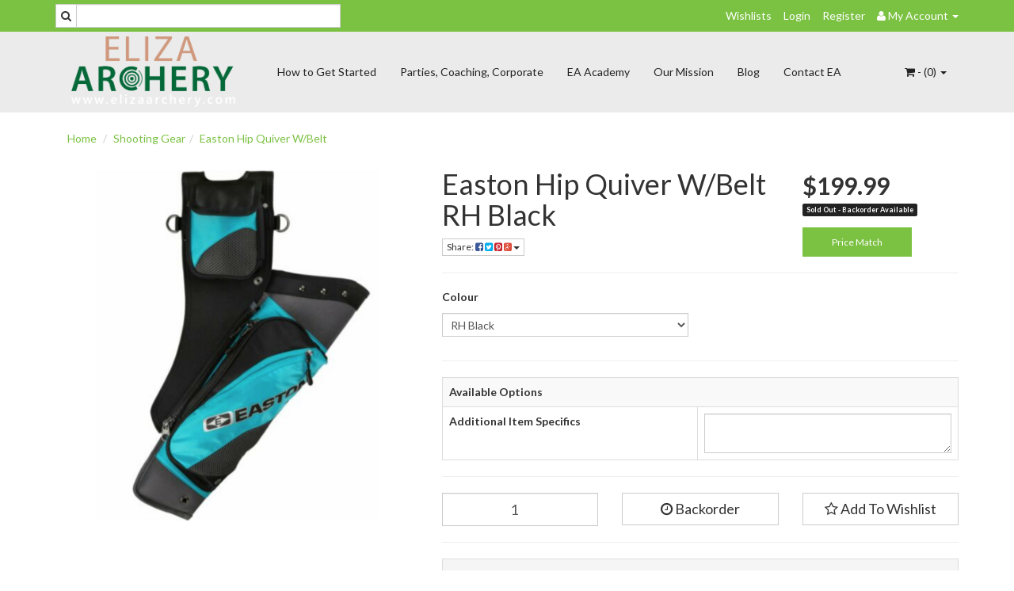

--- FILE ---
content_type: text/html; charset=utf-8
request_url: https://www.elizaarchery.com/easton-deluxe-hip-quiver-w-belt
body_size: 30423
content:
<!DOCTYPE html>
<html lang="en">
<head>
<meta http-equiv="Content-Type" content="text/html; charset=utf-8"/>
<meta name="keywords" content="Easton Deluxe Hip Quiver W/Belt"/>
<meta name="description" content="Easton Deluxe Hip Quiver W/Belt"/>
<meta name="viewport" content="width=device-width, initial-scale=1.0, user-scalable=0"/>
<meta property="og:image" content="/assets/full/42030.png?20210424155220"/>
<meta property="og:title" content="Easton Deluxe Hip Quiver W/Belt"/>
<meta property="og:site_name" content="Eliza Archery "/>

<title>Easton Deluxe Hip Quiver W/Belt</title>
<link rel="canonical" href="/easton-deluxe-hip-quiver-w-belt"/>
<link rel="shortcut icon" href="https://www.elizaarchery.com/assets/favicon_logo.png"/>
<link class="theme-selector" rel="stylesheet" type="text/css" href="/assets/themes/greenlemon/css/app.css?1768353856" media="all"/>
<link rel="stylesheet" type="text/css" href="/assets/themes/greenlemon/css/style.css?1768353856" media="all"/>
<link rel="stylesheet" type="text/css" href="https://maxcdn.bootstrapcdn.com/font-awesome/4.3.0/css/font-awesome.min.css" media="all"/>
<link rel="stylesheet" type="text/css" href="https://cdn.neto.com.au/assets/neto-cdn/jquery_ui/1.11.1/css/custom-theme/jquery-ui-1.8.18.custom.css" media="all"/>
<link rel="stylesheet" type="text/css" href="https://cdn.neto.com.au/assets/neto-cdn/fancybox/2.1.5/jquery.fancybox.css" media="all"/>
<!--[if lte IE 8]>
	<script type="text/javascript" src="https://cdn.neto.com.au/assets/neto-cdn/html5shiv/3.7.0/html5shiv.js"></script>
	<script type="text/javascript" src="https://cdn.neto.com.au/assets/neto-cdn/respond.js/1.3.0/respond.min.js"></script>
<![endif]-->
<!-- Begin: Script 1 -->
<script>
  (function(i,s,o,g,r,a,m){i['GoogleAnalyticsObject']=r;i[r]=i[r]||function(){
  (i[r].q=i[r].q||[]).push(arguments)},i[r].l=1*new Date();a=s.createElement(o),
  m=s.getElementsByTagName(o)[0];a.async=1;a.src=g;m.parentNode.insertBefore(a,m)
  })(window,document,'script','https://www.google-analytics.com/analytics.js','ga');
 
  ga('create', 'UA-106126527-1', 'auto');
  ga('send', 'pageview');
 
</script>
<!-- End: Script 1 -->
<!-- Begin: Script 92 -->
<script src="https://js.stripe.com/v3/"></script>
<!-- End: Script 92 -->
<!-- Begin: Script 101 -->
<meta name="google-site-verification" content="lQrRPNUnwmnd-aFZoqmNpcLT-nkHCS3yvYw0MI9zz88" />
<!-- End: Script 101 -->
<!-- Begin: Script 102 -->
<!-- Google Code for Website Conversion Conversion Page -->
<script type="text/javascript">
/* <![CDATA[ */
var google_conversion_id = 915667631;
var google_conversion_language = "en";
var google_conversion_format = "3";
var google_conversion_color = "ffffff";
var google_conversion_label = "uhJgCMah_XQQr_XPtAM";
var google_conversion_value = 1.00;
var google_conversion_currency = "AUD";
var google_remarketing_only = false;
/* ]]> */
</script>
<script type="text/javascript" src="//www.googleadservices.com/pagead/conversion.js">
</script>
<noscript>
<div style="display:inline;">
<img height="1" width="1" style="border-style:none;" alt="" src="//www.googleadservices.com/pagead/conversion/915667631/?value=1.00&amp;currency_code=AUD&amp;label=uhJgCMah_XQQr_XPtAM&amp;guid=ON&amp;script=0"/>
</div>
</noscript>
<!-- End: Script 102 -->
<!-- Begin: Script 103 -->
<script id="mcjs">!function(c,h,i,m,p){m=c.createElement(h),p=c.getElementsByTagName(h)[0],m.async=1,m.src=i,p.parentNode.insertBefore(m,p)}(document,"script","https://chimpstatic.com/mcjs-connected/js/users/48a563eca474ca9216d574fd6/e9a480cbc4d645851691d9ca2.js");</script>
<!-- End: Script 103 -->

</head>
<body id="n_product" class="n_greenlemon">
<div class="topbar--Wrap">
	<div class="container">
		<div class="row">
			<div class="col-sm-4">
				<form class="topbar--wrap--form" name="productsearch" method="get" action="/">
					<input type="hidden" name="rf" value="kw"/>
					<div class="input-group">
						<span class="input-group-btn">
							<button type="submit" value="Search" class="btn btn-default"><i class="fa fa-search"></i></button>
						</span>
						<input class="form-control ajax_search" value="" placeholder="Search..." id="name_search" autocomplete="off" name="kw" type="text"/>
					</div>
				</form>
			</div>
			<div class="col-sm-8">
				<ul class="topbar--wrap--nav pull-right">
					<li><a href="https://www.elizaarchery.com/_myacct/wishlist">Wishlists</a></li>
					<span nloader-content-id="yDwHxM4u4zKPYqC-Nt28K1FGmL4CdShEQjNkcosiJgM4aRuy77rwMz-AvD2G3RY79UGsf-03B6tEwCHzjdbuxA" nloader-content="[base64]" nloader-data="EY6iqNAWHAM0t4z378AAv7bWwGHKJ6VfN1UAG4gF2g4"></span><li class="lv1-li dropdown dropdown-hover"> <a href="https://www.elizaarchery.com/_myacct" ><i class="fa fa-user"></i> <span class="visible-lg visible-inline-lg"><span nloader-content-id="UBPopM_oPB7zzsuYhtjrJFkk5qztOlRUekcEySBeV_0J4uypyd1sDF8uSObcF85AUMugsUS5P6cEXLfBbeyWBY" nloader-content="9sCdyIdjRphG-0gJd73Hx3oKgLAA9amiJBPcTd7Lch9PCOw6-mB6UWrHnBoYWnEY4PKWMfgGAKtk0inyXerAmsZZFitZAFYY5DV4r_5WIRQ" nloader-data="Mr4kTYt3Fe0BtFWOny162FXU8u4-KiPDF0zEDey3h70"></span>&nbsp;Account</span> <span class="caret"></span></a>
						<ul class="dropdown-menu pull-right">
							<li><a href="https://www.elizaarchery.com/_myacct">Account Home</a></li>
							<li><a href="https://www.elizaarchery.com/_myacct#orders">Orders</a></li>
							<li><a href="https://www.elizaarchery.com/_myacct#quotes">Quotes</a></li>
							<li><a href="https://www.elizaarchery.com/_myacct/payrec">Pay Invoices</a></li>
							<li><a href="https://www.elizaarchery.com/_myacct/favourites">Favourites</a></li>
							<li><a href="https://www.elizaarchery.com/_myacct/wishlist">Wishlists</a></li>
							<li><a href="https://www.elizaarchery.com/_myacct/warranty">Resolution Centre</a></li>
							<li><a href="https://www.elizaarchery.com/_myacct/edit_account">Edit My Details</a></li>
							<li><a href="https://www.elizaarchery.com/_myacct/edit_address">Edit My Address Book</a></li>
							<li class="divider"></li>
							<span nloader-content-id="ItjWp_z7MQ1TnG03QBVFpSMrb3ktt5upWhjqOe5yz_A4aRuy77rwMz-AvD2G3RY79UGsf-03B6tEwCHzjdbuxA" nloader-content="[base64]" nloader-data="EY6iqNAWHAM0t4z378AAv7bWwGHKJ6VfN1UAG4gF2g4"></span></ul>
					</li>
				</ul>
			</div>
		</div>
	</div>
</div>
<div class="container-fluid wrapper-header">
	<div class="navbar navbar-default">
		<div class="container">
			<div class="navbar-header">
				<a class="navbar-brand" href="/">
					<img alt="Brand" src="/assets/website_logo.png" alt="Eliza Archery PTY LTD">
				</a>
				<ul class="navigation-list list-inline visible-xs nMobileNav">
					<li><a href="#" class="nToggleMenu" data-target=".navbar-responsive-collapse"><span class="icon"><i class="fa fa-bars"></i></span><br>
					Menu</a></li>
					<li><a href="/products"><span class="icon"><i class="fa fa-gift"></i></span><br>
					Shop</a></li>
					<li><a href="https://www.elizaarchery.com/_mycart?tkn=cart&ts=1768991413186285"><span class="icon"><i class="fa fa-shopping-cart"></i></span><br>
					Cart (<span rel="a2c_item_count">0</span>)</a></li>
					<li><a href="/_myacct/"><span class="icon"><i class="fa fa-user"></i></span><br>
					Account</a></li>
				</ul>
			</div>
			<div class="navbar-collapse collapse navbar-responsive-collapse">
				<ul class="nav navbar-nav">
					<li class=""> <a href="/page/indoor-archery-range/" >How to Get Started </a>
									</li><li class=""> <a href="/page/services/" >Parties, Coaching, Corporate </a>
									</li><li class=""> <a href="https://www.elizaarchery.com/page/eliza-archery-academy/" >EA Academy </a>
									</li><li class=""> <a href="/our_mission" >Our Mission  </a>
									</li><li class=""> <a href="/blog" >Blog </a>
									</li><li class=""> <a href="/contact-us" >Contact EA </a>
									</li>
					</ul>
				<ul class="nav navbar-nav navbar-right hidden-xs">
					<li class="lv1-li navbar-right dropdown dropdown-hover"> <a href="https://www.elizaarchery.com" class="dropdown-toggle" data-toggle="dropdown"><i class="fa fa-shopping-cart"></i> - (<span rel="a2c_item_count">0</span>) <span class="caret"></span></a>
						<ul class="dropdown-menu">
							<li class="box" id="neto-dropdown">
								<div class="body padding" id="cartcontents"></div>
								<div class="footer"></div>
							</li>
						</ul>
					</li>
				</ul>
			</div>
		</div>
	</div>
</div>
<div id="main-content" class="container" role="main">
	<div class="row">
<div class="col-xs-12">
	<ul class="breadcrumb">
		<li><a href="https://www.elizaarchery.com">Home</a></li>
		<li><a href="/shooting-gear/">Shooting Gear</a></li><li><a href="/easton-deluxe-hip-quiver-w-belt">Easton Hip Quiver W/Belt</a></li>
	</ul>
	<div class="row">
		<div class="col-sm-5">
			<div id="_jstl__images"><input type="hidden" id="_jstl__images_k0" value="template"/><input type="hidden" id="_jstl__images_v0" value="aW1hZ2Vz"/><input type="hidden" id="_jstl__images_k1" value="type"/><input type="hidden" id="_jstl__images_v1" value="aXRlbQ"/><input type="hidden" id="_jstl__images_k2" value="onreload"/><input type="hidden" id="_jstl__images_v2" value=""/><input type="hidden" id="_jstl__images_k3" value="content_id"/><input type="hidden" id="_jstl__images_v3" value="183"/><input type="hidden" id="_jstl__images_k4" value="sku"/><input type="hidden" id="_jstl__images_v4" value="42030_42134"/><input type="hidden" id="_jstl__images_k5" value="preview"/><input type="hidden" id="_jstl__images_v5" value="y"/><div id="_jstl__images_r"><meta property="og:image" content=""/>

<div class="main-image text-center">
	<a href="/assets/full/42030.png?20210424155220" class=" fancybox" rel="product_images">
		<div class="zoom">
			<img src="/assets/full/42030.png?20210424155220" class="hidden">
			<img src="/assets/thumbL/42030.png?20210424155220" rel="itmimg42030_42134" alt="Easton Hip Quiver W/Belt RH Black" border="0" id="main-image" itemprop="image">
		</div>
	</a>
</div>
<div class="clear"></div><br />

<div class="clear"></div>
<div class="row">

</div></div></div>
		</div>
		<div class="col-sm-7">
			<div id="_jstl__header"><input type="hidden" id="_jstl__header_k0" value="template"/><input type="hidden" id="_jstl__header_v0" value="aGVhZGVy"/><input type="hidden" id="_jstl__header_k1" value="type"/><input type="hidden" id="_jstl__header_v1" value="aXRlbQ"/><input type="hidden" id="_jstl__header_k2" value="preview"/><input type="hidden" id="_jstl__header_v2" value="y"/><input type="hidden" id="_jstl__header_k3" value="sku"/><input type="hidden" id="_jstl__header_v3" value="42030_42134"/><input type="hidden" id="_jstl__header_k4" value="content_id"/><input type="hidden" id="_jstl__header_v4" value="183"/><input type="hidden" id="_jstl__header_k5" value="onreload"/><input type="hidden" id="_jstl__header_v5" value=""/><div id="_jstl__header_r"><div itemscope itemtype="http://schema.org/Product" class="row">
	<div class="wrapper-product-title col-sm-8 test3">
		<h1 itemprop="name">Easton Hip Quiver W/Belt RH Black</h1>
		<div class="dropdown">
			<button class="btn btn-default btn-xs dropdown-toggle" type="button" id="dropdownMenu1" data-toggle="dropdown" aria-expanded="true">
				Share: <i class="fa fa-facebook-square text-facebook"></i>
				<i class="fa fa-twitter-square text-twitter"></i>
				<i class="fa fa-pinterest-square text-pinterest"></i>
				<i class="fa fa-google-plus-square text-google-plus"></i>
				<span class="caret"></span>
			</button>
			<ul class="dropdown-menu" role="menu" aria-labelledby="dropdownMenu1">
				<li role="presentation"><a class="js-social-share" role="menuitem" tabindex="-1" href="//www.facebook.com/sharer/sharer.php?u=https%3A%2F%2Fwww.elizaarchery.com%2Feaston-deluxe-hip-quiver-w-belt%7E42134"><i class="fa fa-facebook-square text-facebook"></i> Facebook</a></li>
				<li role="presentation"><a class="js-social-share" role="menuitem" tabindex="-1" href="//twitter.com/intent/tweet/?text=Easton%20Hip%20Quiver%20W%2FBelt%20RH%20Black&amp;url=https%3A%2F%2Fwww.elizaarchery.com%2Feaston-deluxe-hip-quiver-w-belt%7E42134"><i class="fa fa-twitter-square text-twitter"></i> Twitter</a></li>
				<li role="presentation"><a class="js-social-share" role="menuitem" tabindex="-1" href="//www.pinterest.com/pin/create/button/?url=https%3A%2F%2Fwww.elizaarchery.com%2Feaston-deluxe-hip-quiver-w-belt%7E42134&amp;description=Easton%20Hip%20Quiver%20W%2FBelt%20RH%20Black"><i class="fa fa-pinterest-square text-pinterest"></i> Pinterest</a></li>
				<li role="presentation"><a class="js-social-share" role="menuitem" tabindex="-1" href="//plus.google.com/share?url=https%3A%2F%2Fwww.elizaarchery.com%2Feaston-deluxe-hip-quiver-w-belt%7E42134"><i class="fa fa-google-plus-square text-google-plus"></i> Google+</a></li>
			</ul>
		</div>
	</div>
	<div itemprop="offers" itemscope itemtype="http://schema.org/Offer" class="wrapper-pricing col-sm-4">
			<meta itemprop="priceCurrency" content="AUD">
			<div class="productprice productpricetext" itemprop="price">
					$199.99
				</div>
				<span itemprop="availability" content="out_of_stock" class="label label-danger">Sold Out -  Backorder Available</span>
			<div class="price-match-holder">
			<a class="fancybox fancybox.iframe" href="https://www.elizaarchery.com/price-match?product=Easton Hip Quiver W/Belt RH Black">Price Match</a>
			</div>
			
		</div>
	</div></div></div>
			<form>
				<input type="hidden" id="_itmspec_sku" value="42030">
					<hr>
					<div class="row"><div class="_itmspec_listopt col-xs-12 col-md-6" ref="4">
								<div class="variation-name">
									<strong>Colour</strong>
								</div>
									<div class="specific">
										<input type="hidden" class="_itmspec_val" ref="4" value="206">
										<div class="n-wrapper-form-control">
											<span class="_itmspec_optpl" ref="4">
												<select class="_itmspec_opt form-control" ref="4"><option value="243" >RH Red</option><option value="206" selected>RH Black</option></select>
											</span>
										</div>
									</div>
							</div></div>
				</form>
			<div id="_jstl__buying_options"><input type="hidden" id="_jstl__buying_options_k0" value="template"/><input type="hidden" id="_jstl__buying_options_v0" value="YnV5aW5nX29wdGlvbnM"/><input type="hidden" id="_jstl__buying_options_k1" value="type"/><input type="hidden" id="_jstl__buying_options_v1" value="aXRlbQ"/><input type="hidden" id="_jstl__buying_options_k2" value="preview"/><input type="hidden" id="_jstl__buying_options_v2" value="y"/><input type="hidden" id="_jstl__buying_options_k3" value="sku"/><input type="hidden" id="_jstl__buying_options_v3" value="42030_42134"/><input type="hidden" id="_jstl__buying_options_k4" value="content_id"/><input type="hidden" id="_jstl__buying_options_v4" value="183"/><input type="hidden" id="_jstl__buying_options_k5" value="onreload"/><input type="hidden" id="_jstl__buying_options_v5" value=""/><div id="_jstl__buying_options_r"><div class="extra-options">
	
	<hr />
	<!-- PRODUCT OPTIONS -->
	<table class="table table-striped table-bordered">
			<tr>
				<th colspan="2">
					Available Options
				</th>
			</tr><tr>
					<td>
						<label>Additional Item Specifics </label>
					</td>
					<td>
						<textarea name="extra0" class="form-control" id="productextra0" rel="42030_42134" cols="20"></textarea>
					</td>
				</tr><input type="hidden" name="extras" value="1"/>
		</table>
		<hr />

	
	
	
	<form class="buying-options">
		<input type="hidden" id="modelWupdt42030_42134" name="model" value="Easton Hip Quiver W/Belt RH Black">
		<input type="hidden" id="thumbWupdt42030_42134" name="thumb" value="/assets/thumb/42030.png?20210424155220">
		<input type="hidden" id="skuWupdt42030_42134" name="sku" value="42030_42134">
		<div class="row btn-stack">
			<div class="col-xs-12 col-md-4">
				<input type="number" min="0" class="form-control qty input-lg" id="qtyWupdt42030_42134" name="qty" value="1" size="2"/>
			</div>
			<div class="col-xs-12 col-md-4">
				<button type="button" title="Add to Cart" class="addtocart btn btn-warning btn-block btn-lg btn-loads" data-loading-text="<i class='fa fa-spinner fa-spin' style='font-size: 14px'></i>" rel="Wupdt42030_42134"><i class="fa fa-clock-o icon-white"></i> Backorder</button>
				</div>
			<div class="col-xs-12 col-md-4">
				<div class="product-wishlist">
						<span nloader-content-id="se3lNHIzKTV1pVAgZoPOY1mn3cXnpK6fttcoHBAFLkwI-h3jBMy6v8OFyyHKXYkbeJAtT1PptzKgnltiY4bDkY" nloader-content="[base64]" nloader-data="[base64]"></span>
					</div>
				</div>
		</div>
	</form>
	<hr/>
	<div class="panel panel-default" id="shipbox">
		<div class="panel-heading">
			<h3 class="panel-title">Calculate Shipping</h3>
		</div>
		<div class="panel-body">
			<div class="row btn-stack">
				<div class="col-xs-12 col-md-3">
					<input type="number" name="input" id="n_qty" value="" size="2" class="form-control" placeholder="Qty">
				</div>
				<div class="col-xs-12 col-md-3">
					<select id="country" class="form-control">
						<option value="AU" selected>Australia</option><option value="AF" >Afghanistan</option><option value="AX" >Aland Islands</option><option value="AL" >Albania</option><option value="DZ" >Algeria</option><option value="AS" >American Samoa</option><option value="AD" >Andorra</option><option value="AO" >Angola</option><option value="AI" >Anguilla</option><option value="AQ" >Antarctica</option><option value="AG" >Antigua and Barbuda</option><option value="AR" >Argentina</option><option value="AM" >Armenia</option><option value="AW" >Aruba</option><option value="AT" >Austria</option><option value="AZ" >Azerbaijan</option><option value="BS" >Bahamas</option><option value="BH" >Bahrain</option><option value="BD" >Bangladesh</option><option value="BB" >Barbados</option><option value="BY" >Belarus</option><option value="BE" >Belgium</option><option value="BZ" >Belize</option><option value="BJ" >Benin</option><option value="BM" >Bermuda</option><option value="BT" >Bhutan</option><option value="BO" >Bolivia, Plurinational State of</option><option value="BQ" >Bonaire, Sint Eustatius and Saba</option><option value="BA" >Bosnia and Herzegovina</option><option value="BW" >Botswana</option><option value="BV" >Bouvet Island</option><option value="BR" >Brazil</option><option value="IO" >British Indian Ocean Territory</option><option value="BN" >Brunei Darussalam</option><option value="BG" >Bulgaria</option><option value="BF" >Burkina Faso</option><option value="BI" >Burundi</option><option value="KH" >Cambodia</option><option value="CM" >Cameroon</option><option value="CA" >Canada</option><option value="CV" >Cape Verde</option><option value="KY" >Cayman Islands</option><option value="CF" >Central African Republic</option><option value="TD" >Chad</option><option value="CL" >Chile</option><option value="CN" >China</option><option value="CX" >Christmas Island</option><option value="CC" >Cocos (Keeling) Islands</option><option value="CO" >Colombia</option><option value="KM" >Comoros</option><option value="CG" >Congo</option><option value="CD" >Congo, the Democratic Republic of the</option><option value="CK" >Cook Islands</option><option value="CR" >Costa Rica</option><option value="CI" >Cote d'Ivoire</option><option value="HR" >Croatia</option><option value="CU" >Cuba</option><option value="CW" >Curaçao</option><option value="CY" >Cyprus</option><option value="CZ" >Czech Republic</option><option value="DK" >Denmark</option><option value="DJ" >Djibouti</option><option value="DM" >Dominica</option><option value="DO" >Dominican Republic</option><option value="EC" >Ecuador</option><option value="EG" >Egypt</option><option value="SV" >El Salvador</option><option value="GQ" >Equatorial Guinea</option><option value="ER" >Eritrea</option><option value="EE" >Estonia</option><option value="SZ" >Eswatini, Kingdom of</option><option value="ET" >Ethiopia</option><option value="FK" >Falkland Islands (Malvinas)</option><option value="FO" >Faroe Islands</option><option value="FJ" >Fiji</option><option value="FI" >Finland</option><option value="FR" >France</option><option value="GF" >French Guiana</option><option value="PF" >French Polynesia</option><option value="TF" >French Southern Territories</option><option value="GA" >Gabon</option><option value="GM" >Gambia</option><option value="GE" >Georgia</option><option value="DE" >Germany</option><option value="GH" >Ghana</option><option value="GI" >Gibraltar</option><option value="GR" >Greece</option><option value="GL" >Greenland</option><option value="GD" >Grenada</option><option value="GP" >Guadeloupe</option><option value="GU" >Guam</option><option value="GT" >Guatemala</option><option value="GG" >Guernsey</option><option value="GN" >Guinea</option><option value="GW" >Guinea-Bissau</option><option value="GY" >Guyana</option><option value="HT" >Haiti</option><option value="HM" >Heard Island and McDonald Islands</option><option value="VA" >Holy See (Vatican City State)</option><option value="HN" >Honduras</option><option value="HK" >Hong Kong</option><option value="HU" >Hungary</option><option value="IS" >Iceland</option><option value="IN" >India</option><option value="ID" >Indonesia</option><option value="IR" >Iran, Islamic Republic of</option><option value="IQ" >Iraq</option><option value="IE" >Ireland</option><option value="IM" >Isle of Man</option><option value="IL" >Israel</option><option value="IT" >Italy</option><option value="JM" >Jamaica</option><option value="JP" >Japan</option><option value="JE" >Jersey</option><option value="JO" >Jordan</option><option value="KZ" >Kazakhstan</option><option value="KE" >Kenya</option><option value="KI" >Kiribati</option><option value="KP" >Korea, Democratic People's Republic of</option><option value="KR" >Korea, Republic of</option><option value="KW" >Kuwait</option><option value="KG" >Kyrgyzstan</option><option value="LA" >Lao People's Democratic Republic</option><option value="LV" >Latvia</option><option value="LB" >Lebanon</option><option value="LS" >Lesotho</option><option value="LR" >Liberia</option><option value="LY" >Libya</option><option value="LI" >Liechtenstein</option><option value="LT" >Lithuania</option><option value="LU" >Luxembourg</option><option value="MO" >Macao</option><option value="MG" >Madagascar</option><option value="MW" >Malawi</option><option value="MY" >Malaysia</option><option value="MV" >Maldives</option><option value="ML" >Mali</option><option value="MT" >Malta</option><option value="MH" >Marshall Islands</option><option value="MQ" >Martinique</option><option value="MR" >Mauritania</option><option value="MU" >Mauritius</option><option value="YT" >Mayotte</option><option value="MX" >Mexico</option><option value="FM" >Micronesia, Federated States of</option><option value="MD" >Moldova, Republic of</option><option value="MC" >Monaco</option><option value="MN" >Mongolia</option><option value="ME" >Montenegro</option><option value="MS" >Montserrat</option><option value="MA" >Morocco</option><option value="MZ" >Mozambique</option><option value="MM" >Myanmar</option><option value="NA" >Namibia</option><option value="NR" >Nauru</option><option value="NP" >Nepal</option><option value="NL" >Netherlands</option><option value="NC" >New Caledonia</option><option value="NZ" >New Zealand</option><option value="NI" >Nicaragua</option><option value="NE" >Niger</option><option value="NG" >Nigeria</option><option value="NU" >Niue</option><option value="NF" >Norfolk Island</option><option value="MK" >North Macedonia, Republic of</option><option value="MP" >Northern Mariana Islands</option><option value="NO" >Norway</option><option value="OM" >Oman</option><option value="PK" >Pakistan</option><option value="PW" >Palau</option><option value="PS" >Palestine, State of</option><option value="PA" >Panama</option><option value="PG" >Papua New Guinea</option><option value="PY" >Paraguay</option><option value="PE" >Peru</option><option value="PH" >Philippines</option><option value="PN" >Pitcairn</option><option value="PL" >Poland</option><option value="PT" >Portugal</option><option value="PR" >Puerto Rico</option><option value="QA" >Qatar</option><option value="RE" >Reunion</option><option value="RO" >Romania</option><option value="RU" >Russian Federation</option><option value="RW" >Rwanda</option><option value="BL" >Saint Barthélemy</option><option value="SH" >Saint Helena, Ascension and Tristan da Cunha</option><option value="KN" >Saint Kitts and Nevis</option><option value="LC" >Saint Lucia</option><option value="MF" >Saint Martin (French part)</option><option value="PM" >Saint Pierre and Miquelon</option><option value="VC" >Saint Vincent and the Grenadines</option><option value="WS" >Samoa</option><option value="SM" >San Marino</option><option value="ST" >Sao Tome and Principe</option><option value="SA" >Saudi Arabia</option><option value="SN" >Senegal</option><option value="RS" >Serbia</option><option value="SC" >Seychelles</option><option value="SL" >Sierra Leone</option><option value="SG" >Singapore</option><option value="SX" >Sint Maarten (Dutch part)</option><option value="SK" >Slovakia</option><option value="SI" >Slovenia</option><option value="SB" >Solomon Islands</option><option value="SO" >Somalia</option><option value="ZA" >South Africa</option><option value="GS" >South Georgia and the South Sandwich Islands</option><option value="SS" >South Sudan</option><option value="ES" >Spain</option><option value="LK" >Sri Lanka</option><option value="SD" >Sudan</option><option value="SR" >Suriname</option><option value="SJ" >Svalbard and Jan Mayen</option><option value="SE" >Sweden</option><option value="CH" >Switzerland</option><option value="SY" >Syrian Arab Republic</option><option value="TW" >Taiwan</option><option value="TJ" >Tajikistan</option><option value="TZ" >Tanzania, United Republic of</option><option value="TH" >Thailand</option><option value="TL" >Timor-Leste</option><option value="TG" >Togo</option><option value="TK" >Tokelau</option><option value="TO" >Tonga</option><option value="TT" >Trinidad and Tobago</option><option value="TN" >Tunisia</option><option value="TR" >Turkey</option><option value="TM" >Turkmenistan</option><option value="TC" >Turks and Caicos Islands</option><option value="TV" >Tuvalu</option><option value="UG" >Uganda</option><option value="UA" >Ukraine</option><option value="AE" >United Arab Emirates</option><option value="GB" >United Kingdom</option><option value="US" >United States</option><option value="UM" >United States Minor Outlying Islands</option><option value="UY" >Uruguay</option><option value="UZ" >Uzbekistan</option><option value="VU" >Vanuatu</option><option value="VE" >Venezuela, Bolivarian Republic of</option><option value="VN" >Vietnam</option><option value="VG" >Virgin Islands, British</option><option value="VI" >Virgin Islands, U.S.</option><option value="WF" >Wallis and Futuna</option><option value="EH" >Western Sahara</option><option value="YE" >Yemen</option><option value="ZM" >Zambia</option><option value="ZW" >Zimbabwe</option>
					</select>
				</div>
				<div class="col-xs-12 col-md-3">
					<input type="text" name="input" id="zip" value="" size="5" class="form-control" placeholder="Post Code">
				</div>
				<div class="col-xs-12 col-md-3">
					<button type="button" class="btn btn-block btn-primary btn-loads" data-loading-text="<i class='fa fa-refresh fa-spin' style='font-size: 14px'></i>" onClick="javascript:$.load_ajax_template('_buying_options', {'showloading': '1', 'sku': '42030_42134', 'qty': $('#n_qty').val() , 'ship_zip': $('#zip').val(), 'ship_country': $('#country').val()}),$(this).button('loading');" title="Calculate"><i class="fa fa-refresh"></i> Calculate</button>
				</div>
			</div>
			<span nloader-content-id="Q_EWlsSB8ZlrCken3AIKGSV1DGwmncTI27daj-n1G0YI-h3jBMy6v8OFyyHKXYkbeJAtT1PptzKgnltiY4bDkY" nloader-content="[base64]" nloader-data="[base64]"></span>
		</div>
	</div>
	<!-- End Shipping Options -->
	</div>

<div class="modal fade notifymodal" id="notifymodal">
	<div class="modal-dialog">
		<div class="modal-content">
			<div class="modal-header">
				<h4 class="modal-title">Notify me when back in stock</h4>
			</div>
			<div class="modal-body">
				<div class="form-group">
					<label>Your Name</label>
					<input placeholder="Jane Smith" name="from_name" id="from_name" type="text" class="form-control" value="">
				</div>
				<div class="form-group">
					<label>Your Email Address</label>
					<input placeholder="jane.smith@test.com.au" name="from" id="from" type="email" class="form-control" value="">
				</div>
			</div>
			<div class="modal-footer">
				<input class="btn btn-danger" type="button" data-dismiss="modal" value="Cancel">
				<input class="btn btn-success" type="button" data-dismiss="modal" value="Save My Details" onClick="javascript:$.addNotifyBackInStock('42030_42134', '');">
			</div>
		</div><!-- /.modal-content -->
	</div>
</div></div></div>
			</div>
	</div>
	<div class="row">
		<div class="col-xs-12">
			
			
			<div class="tabbable">
				<ul class="nav nav-tabs">
					<li class="active">
						<a href="#description" data-toggle="tab">Description</a>
					</li>
					<li>
						<a href="#specifications" data-toggle="tab">Specifications</a>
					</li>
					<li>
						<a class="reviews" href="#reviews" data-toggle="tab">
							Reviews
							<i class="fa fa-star-o"></i>
							<i class="fa fa-star-o"></i>
							<i class="fa fa-star-o"></i>
							<i class="fa fa-star-o"></i>
							<i class="fa fa-star-o"></i>
							</a>
					</li>
					</ul>
				<div class="tab-content">
					<div class="tab-pane active" id="description">
						<div class="productdetails">
							<p><span style="caret-color: rgb(0, 0, 0); color: rgb(0, 0, 0); font-family: Roboto, &quot;Helvetica Neue&quot;, Helvetica, Arial, sans-serif; font-size: 14px;">Removable arrow dividers allow the archer to customize arrow storage in this quiver, which pitches the arrows in front of the archer. Lots of pockets and compartments for gear storage. A good choice for recurve or compound archers.</span><br style="caret-color: rgb(0, 0, 0); color: rgb(0, 0, 0); box-sizing: border-box; font-family: Roboto, &quot;Helvetica Neue&quot;, Helvetica, Arial, sans-serif; font-size: 14px;" />
<br style="caret-color: rgb(0, 0, 0); color: rgb(0, 0, 0); box-sizing: border-box; font-family: Roboto, &quot;Helvetica Neue&quot;, Helvetica, Arial, sans-serif; font-size: 14px;" />
<span style="caret-color: rgb(0, 0, 0); color: rgb(0, 0, 0); font-family: Roboto, &quot;Helvetica Neue&quot;, Helvetica, Arial, sans-serif; font-size: 14px;">• High-denier woven fabric construction</span><br style="caret-color: rgb(0, 0, 0); color: rgb(0, 0, 0); box-sizing: border-box; font-family: Roboto, &quot;Helvetica Neue&quot;, Helvetica, Arial, sans-serif; font-size: 14px;" />
<span style="caret-color: rgb(0, 0, 0); color: rgb(0, 0, 0); font-family: Roboto, &quot;Helvetica Neue&quot;, Helvetica, Arial, sans-serif; font-size: 14px;">• Semi-rigid front-facing compression-molded arrow body eliminates the need for separate arrow tubes</span><br style="caret-color: rgb(0, 0, 0); color: rgb(0, 0, 0); box-sizing: border-box; font-family: Roboto, &quot;Helvetica Neue&quot;, Helvetica, Arial, sans-serif; font-size: 14px;" />
<span style="caret-color: rgb(0, 0, 0); color: rgb(0, 0, 0); font-family: Roboto, &quot;Helvetica Neue&quot;, Helvetica, Arial, sans-serif; font-size: 14px;">• Fleece lined interior and removable arrow dividers for quiet and customized arrow management</span><br style="caret-color: rgb(0, 0, 0); color: rgb(0, 0, 0); box-sizing: border-box; font-family: Roboto, &quot;Helvetica Neue&quot;, Helvetica, Arial, sans-serif; font-size: 14px;" />
<span style="caret-color: rgb(0, 0, 0); color: rgb(0, 0, 0); font-family: Roboto, &quot;Helvetica Neue&quot;, Helvetica, Arial, sans-serif; font-size: 14px;">• Attached upper magnetic-closure pocket</span><br style="caret-color: rgb(0, 0, 0); color: rgb(0, 0, 0); box-sizing: border-box; font-family: Roboto, &quot;Helvetica Neue&quot;, Helvetica, Arial, sans-serif; font-size: 14px;" />
<span style="caret-color: rgb(0, 0, 0); color: rgb(0, 0, 0); font-family: Roboto, &quot;Helvetica Neue&quot;, Helvetica, Arial, sans-serif; font-size: 14px;">• Integrated bow square slot and dual accessory attachment rings</span><br style="caret-color: rgb(0, 0, 0); color: rgb(0, 0, 0); box-sizing: border-box; font-family: Roboto, &quot;Helvetica Neue&quot;, Helvetica, Arial, sans-serif; font-size: 14px;" />
<span style="caret-color: rgb(0, 0, 0); color: rgb(0, 0, 0); font-family: Roboto, &quot;Helvetica Neue&quot;, Helvetica, Arial, sans-serif; font-size: 14px;">• Includes fully adjustable belt</span></p>

						</div>
						<p class="small">
							(<span itemprop="productID">42030</span>)
						</p>
					</div>
				<div class="tab-pane" id="specifications">
						<table class="table">
							<tbody>
								<tr>
									<td><strong>SKU</strong></td>
									<td>42030</td>
								</tr>
								<tr>
									<td><strong>Brand</strong></td>
									<td>Easton</td>
								</tr>
								</tbody>
						</table>
					</div>
					<div class="tab-pane" id="reviews">
					
					<h4>Be The First To Review This Product!</h4>
						<p>Help other Eliza Archery PTY LTD users shop smarter by writing reviews for products you have purchased.</p>
						<p><a href="https://www.elizaarchery.com/_myacct/write_review?item=42030" class="btn btn-default"><i class="fa fa-pencil-square-o"></i> Write a product review</a></p>
					</div><!--/.tab-pane-->
					</div><!--/.tab-content-->
			</div><!--/.tabbable-->
			
			
			
			<hr />
				<h3>More From This Category</h3>
				<br />
				<div class="row"><div class="wrapper-thumbnail col-xs-8 col-sm-6 col-md-4 col-lg-3">
	<div class="thumbnail" itemscope itemtype="http://schema.org/Product">
		<a href="https://www.elizaarchery.com/e1-archery-deluxe-chestguard" class="thumbnail-image">
			<img src="/assets/thumb/57706.jpg?20251128184943" class="product-image" alt="E1 Archery Deluxe Chestguard" rel="itmimg57706">
		</a>
		<div class="caption">
			<h3 itemprop="name"><a href="https://www.elizaarchery.com/e1-archery-deluxe-chestguard" title="E1 Archery Deluxe Chestguard">E1 Archery Deluxe Chestguard</a></h3>
			<p class="price" itemprop="offers" itemscope itemtype="http://schema.org/Offer">
				From&nbsp;<span itemprop="price">$49.99</span>
				<meta itemprop="priceCurrency" content="AUD">
			</p>
			 
			<form class="form-inline buying-options">
				<input type="hidden" id="skuHbvp357706" name="skuHbvp357706" value="57706">
				<input type="hidden" id="modelHbvp357706" name="modelHbvp357706" value="E1 Archery Deluxe Chestguard">
				<input type="hidden" id="thumbHbvp357706" name="thumbHbvp357706" value="/assets/thumb/57706.jpg?20251128184943">
				<input type="hidden" id="qtyHbvp357706" name="qtyHbvp357706" value="1" class="input-tiny">
				<a href="https://www.elizaarchery.com/e1-archery-deluxe-chestguard" title="Buying Options" class="btn btn-primary btn-block btn-loads" data-loading-text="<i class='fa fa-spinner fa-spin' style='font-size: 14px'></i>">See Options</a>
				</form>
			 
		</div>
		<div class="savings-container">
			</div>
	</div>
</div>
<div class="wrapper-thumbnail col-xs-8 col-sm-6 col-md-4 col-lg-3">
	<div class="thumbnail" itemscope itemtype="http://schema.org/Product">
		<a href="https://www.elizaarchery.com/eliza-archery-shooting-glove" class="thumbnail-image">
			<img src="/assets/thumb/10236.jpg?20200710030423" class="product-image" alt="Eliza Archery Shooting Glove" rel="itmimg10236">
		</a>
		<div class="caption">
			<h3 itemprop="name"><a href="https://www.elizaarchery.com/eliza-archery-shooting-glove" title="Eliza Archery Shooting Glove">Eliza Archery Shooting Glove</a></h3>
			<p class="price" itemprop="offers" itemscope itemtype="http://schema.org/Offer">
				From&nbsp;<span itemprop="price">$24.99</span>
				<meta itemprop="priceCurrency" content="AUD">
			</p>
			 
			<form class="form-inline buying-options">
				<input type="hidden" id="skuu3bps10236" name="skuu3bps10236" value="10236">
				<input type="hidden" id="modelu3bps10236" name="modelu3bps10236" value="Eliza Archery Shooting Glove">
				<input type="hidden" id="thumbu3bps10236" name="thumbu3bps10236" value="/assets/thumb/10236.jpg?20200710030423">
				<input type="hidden" id="qtyu3bps10236" name="qtyu3bps10236" value="1" class="input-tiny">
				<a href="https://www.elizaarchery.com/eliza-archery-shooting-glove" title="Buying Options" class="btn btn-primary btn-block btn-loads" data-loading-text="<i class='fa fa-spinner fa-spin' style='font-size: 14px'></i>">See Options</a>
				</form>
			 
		</div>
		<div class="savings-container">
			</div>
	</div>
</div>
<div class="wrapper-thumbnail col-xs-8 col-sm-6 col-md-4 col-lg-3">
	<div class="thumbnail" itemscope itemtype="http://schema.org/Product">
		<a href="https://www.elizaarchery.com/release-trainer-archery" class="thumbnail-image">
			<img src="/assets/thumb/48604.png?20230509123614" class="product-image" alt="Release Trainer - Archery" rel="itmimg48604">
		</a>
		<div class="caption">
			<h3 itemprop="name"><a href="https://www.elizaarchery.com/release-trainer-archery" title="Release Trainer - Archery">Release Trainer - Archery</a></h3>
			<p class="price" itemprop="offers" itemscope itemtype="http://schema.org/Offer">
				From&nbsp;<span itemprop="price">$29.99</span>
				<meta itemprop="priceCurrency" content="AUD">
			</p>
			 
			<form class="form-inline buying-options">
				<input type="hidden" id="skubgvs448604" name="skubgvs448604" value="48604">
				<input type="hidden" id="modelbgvs448604" name="modelbgvs448604" value="Release Trainer - Archery">
				<input type="hidden" id="thumbbgvs448604" name="thumbbgvs448604" value="/assets/thumb/48604.png?20230509123614">
				<input type="hidden" id="qtybgvs448604" name="qtybgvs448604" value="1" class="input-tiny">
				<a href="https://www.elizaarchery.com/release-trainer-archery" title="Buying Options" class="btn btn-primary btn-block btn-loads" data-loading-text="<i class='fa fa-spinner fa-spin' style='font-size: 14px'></i>">See Options</a>
				</form>
			 
		</div>
		<div class="savings-container">
			</div>
	</div>
</div>
<div class="wrapper-thumbnail col-xs-8 col-sm-6 col-md-4 col-lg-3">
	<div class="thumbnail" itemscope itemtype="http://schema.org/Product">
		<a href="https://www.elizaarchery.com/avalon-tec-one-finger-tab" class="thumbnail-image">
			<img src="/assets/thumb/42330.jpg?20210703151759" class="product-image" alt="Avalon Tec One Finger Tab" rel="itmimg42330">
		</a>
		<div class="caption">
			<h3 itemprop="name"><a href="https://www.elizaarchery.com/avalon-tec-one-finger-tab" title="Avalon Tec One Finger Tab">Avalon Tec One Finger Tab</a></h3>
			<p class="price" itemprop="offers" itemscope itemtype="http://schema.org/Offer">
				From&nbsp;<span itemprop="price">$34.99</span>
				<meta itemprop="priceCurrency" content="AUD">
			</p>
			 
			<form class="form-inline buying-options">
				<input type="hidden" id="skusuG3k42330" name="skusuG3k42330" value="42330">
				<input type="hidden" id="modelsuG3k42330" name="modelsuG3k42330" value="Avalon Tec One Finger Tab">
				<input type="hidden" id="thumbsuG3k42330" name="thumbsuG3k42330" value="/assets/thumb/42330.jpg?20210703151759">
				<input type="hidden" id="qtysuG3k42330" name="qtysuG3k42330" value="1" class="input-tiny">
				<a href="https://www.elizaarchery.com/avalon-tec-one-finger-tab" title="Buying Options" class="btn btn-primary btn-block btn-loads" data-loading-text="<i class='fa fa-spinner fa-spin' style='font-size: 14px'></i>">See Options</a>
				</form>
			 
		</div>
		<div class="savings-container">
			</div>
	</div>
</div>
<div class="wrapper-thumbnail col-xs-8 col-sm-6 col-md-4 col-lg-3">
	<div class="thumbnail" itemscope itemtype="http://schema.org/Product">
		<a href="https://www.elizaarchery.com/e1-archery-arm-guard-2-sizes-available" class="thumbnail-image">
			<img src="/assets/thumb/29002.png?20211203190605" class="product-image" alt="E1 Archery Arm Guard (2 sizes available)" rel="itmimg29002">
		</a>
		<div class="caption">
			<h3 itemprop="name"><a href="https://www.elizaarchery.com/e1-archery-arm-guard-2-sizes-available" title="E1 Archery Arm Guard (2 sizes available)">E1 Archery Arm Guard (2 sizes available)</a></h3>
			<p class="price" itemprop="offers" itemscope itemtype="http://schema.org/Offer">
				From&nbsp;<span itemprop="price">$24.99</span>
				<meta itemprop="priceCurrency" content="AUD">
			</p>
			 
			<form class="form-inline buying-options">
				<input type="hidden" id="skuEuD5129002" name="skuEuD5129002" value="29002">
				<input type="hidden" id="modelEuD5129002" name="modelEuD5129002" value="E1 Archery Arm Guard (2 sizes available)">
				<input type="hidden" id="thumbEuD5129002" name="thumbEuD5129002" value="/assets/thumb/29002.png?20211203190605">
				<input type="hidden" id="qtyEuD5129002" name="qtyEuD5129002" value="1" class="input-tiny">
				<a href="https://www.elizaarchery.com/e1-archery-arm-guard-2-sizes-available" title="Buying Options" class="btn btn-primary btn-block btn-loads" data-loading-text="<i class='fa fa-spinner fa-spin' style='font-size: 14px'></i>">See Options</a>
				</form>
			 
		</div>
		<div class="savings-container">
			</div>
	</div>
</div>
<div class="wrapper-thumbnail col-xs-8 col-sm-6 col-md-4 col-lg-3">
	<div class="thumbnail" itemscope itemtype="http://schema.org/Product">
		<a href="https://www.elizaarchery.com/e1-archery-bow-stringer" class="thumbnail-image">
			<img src="/assets/thumb/48658.jpg?20230609174623" class="product-image" alt="E1 Archery Bow Stringer" rel="itmimg48658">
		</a>
		<div class="caption">
			<h3 itemprop="name"><a href="https://www.elizaarchery.com/e1-archery-bow-stringer" title="E1 Archery Bow Stringer">E1 Archery Bow Stringer</a></h3>
			<p class="price" itemprop="offers" itemscope itemtype="http://schema.org/Offer">
				<span itemprop="price">$19.99</span>
				<meta itemprop="priceCurrency" content="AUD">
			</p>
			 
			<form class="form-inline buying-options">
				<input type="hidden" id="skuMLeB148658" name="skuMLeB148658" value="48658">
				<input type="hidden" id="modelMLeB148658" name="modelMLeB148658" value="E1 Archery Bow Stringer">
				<input type="hidden" id="thumbMLeB148658" name="thumbMLeB148658" value="/assets/thumb/48658.jpg?20230609174623">
				<input type="hidden" id="qtyMLeB148658" name="qtyMLeB148658" value="1" class="input-tiny">
				<button type="button" title="Add to Cart" class="addtocart btn-primary btn btn-block btn-loads" rel="MLeB148658" data-loading-text="<i class='fa fa-spinner fa-spin' style='font-size: 14px'></i>">Add to Cart</button>
				</form>
			 
		</div>
		<div class="savings-container">
			</div>
	</div>
</div>
<div class="wrapper-thumbnail col-xs-8 col-sm-6 col-md-4 col-lg-3">
	<div class="thumbnail" itemscope itemtype="http://schema.org/Product">
		<a href="https://www.elizaarchery.com/e1-thumb-button-release-aid" class="thumbnail-image">
			<img src="/assets/thumb/48757.jpg?20231113103209" class="product-image" alt="E1 Thumb Button Release Aid" rel="itmimg48757">
		</a>
		<div class="caption">
			<h3 itemprop="name"><a href="https://www.elizaarchery.com/e1-thumb-button-release-aid" title="E1 Thumb Button Release Aid">E1 Thumb Button Release Aid</a></h3>
			<p class="price" itemprop="offers" itemscope itemtype="http://schema.org/Offer">
				<span itemprop="price">$149.99</span>
				<meta itemprop="priceCurrency" content="AUD">
			</p>
			 
			<form class="form-inline buying-options">
				<input type="hidden" id="skuZuK5i48757" name="skuZuK5i48757" value="48757">
				<input type="hidden" id="modelZuK5i48757" name="modelZuK5i48757" value="E1 Thumb Button Release Aid">
				<input type="hidden" id="thumbZuK5i48757" name="thumbZuK5i48757" value="/assets/thumb/48757.jpg?20231113103209">
				<input type="hidden" id="qtyZuK5i48757" name="qtyZuK5i48757" value="1" class="input-tiny">
				<button type="button" title="Add to Cart" class="addtocart btn-primary btn btn-block btn-loads" rel="ZuK5i48757" data-loading-text="<i class='fa fa-spinner fa-spin' style='font-size: 14px'></i>">Add to Cart</button>
				</form>
			 
		</div>
		<div class="savings-container">
			</div>
	</div>
</div>
<div class="wrapper-thumbnail col-xs-8 col-sm-6 col-md-4 col-lg-3">
	<div class="thumbnail" itemscope itemtype="http://schema.org/Product">
		<a href="https://www.elizaarchery.com/mcknight-braided-wrist-slings" class="thumbnail-image">
			<img src="/assets/thumb/42084.jpg?20210507193230" class="product-image" alt="Mcknight Braided Wrist Slings" rel="itmimg42084">
		</a>
		<div class="caption">
			<h3 itemprop="name"><a href="https://www.elizaarchery.com/mcknight-braided-wrist-slings" title="Mcknight Braided Wrist Slings">Mcknight Braided Wrist Slings</a></h3>
			<p class="price" itemprop="offers" itemscope itemtype="http://schema.org/Offer">
				From&nbsp;<span itemprop="price">$29.99</span>
				<meta itemprop="priceCurrency" content="AUD">
			</p>
			 
			<form class="form-inline buying-options">
				<input type="hidden" id="sku3uGNy42084" name="sku3uGNy42084" value="42084">
				<input type="hidden" id="model3uGNy42084" name="model3uGNy42084" value="Mcknight Braided Wrist Slings">
				<input type="hidden" id="thumb3uGNy42084" name="thumb3uGNy42084" value="/assets/thumb/42084.jpg?20210507193230">
				<input type="hidden" id="qty3uGNy42084" name="qty3uGNy42084" value="1" class="input-tiny">
				<a href="https://www.elizaarchery.com/mcknight-braided-wrist-slings" title="Buying Options" class="btn btn-primary btn-block btn-loads" data-loading-text="<i class='fa fa-spinner fa-spin' style='font-size: 14px'></i>">See Options</a>
				</form>
			 
		</div>
		<div class="savings-container">
			</div>
	</div>
</div>
</div>
			<span nloader-content-id="dKC878gRVGtEc3806ykoYKEASGIrcR7g527oJunHoKsT2TxuyogjaA0_3xDt9FUeMhuRlONEShWn9g0EkMBiQs" nloader-content="[base64]" nloader-data="[base64]"></span>
			</div><!--/.col-xs-12-->
	</div><!--/.row-->
</div><!--/.col-xs-12-->
</div><!--/.row--></div>
</div>
<div class="wrapper-footer">
	<div class="container">
		<div class="row">
			<div class="col-xs-12">
				<hr />
			</div>
		</div>
		<div class="row">
			<div class="col-xs-12 col-sm-8">
				<div class="row">
					<div class="col-xs-12 col-sm-4">
								<h4>Service</h4>
								<ul class="nav nav-pills nav-stacked">
									<li><a href="/_myacct">My Account</a></li><li><a href="https://www.elizaarchery.com/_myacct/wholesaleregister">Wholesale Enquiries</a></li><li><a href="/_myacct/nr_track_order">Track Order</a></li>
								</ul>
							</div><div class="col-xs-12 col-sm-4">
								<h4>About Us</h4>
								<ul class="nav nav-pills nav-stacked">
									<li><a href="/about_us">About Us</a></li><li><a href="/page/faqs/">FAQs</a></li><li><a href="/blog">Our Blog</a></li><li><a href="/contact-us">Contact EA</a></li><li><a href="https://www.elizaarchery.com/page/employment-opportunities/">Employment Opportunities</a></li><li><a href="https://www.elizaarchery.com/page/sponsorship/">Sponsorship</a></li>
								</ul>
							</div><div class="col-xs-12 col-sm-4">
								<h4>Information</h4>
								<ul class="nav nav-pills nav-stacked">
									<li><a href="/terms_of_use">Terms of Use</a></li><li><a href="https://www.elizaarchery.com/page/price-match-policy/">Price Match Policy</a></li><li><a href="/page/cancellations-policy/">Cancellations Policy</a></li><li><a href="/privacy_policy">Privacy Policy</a></li><li><a href="https://www.elizaarchery.com/page/backorder-policy/">Backorder Policy</a></li><li><a href="/page/crossbow-rules-of-purchase/">Crossbow Rules of Purchase</a></li><li><a href="/returns_policy">Shipping/Returns Policy</a></li><li><a href="/security_policy">Security Policy</a></li>
								</ul>
							</div>
				</div>
			</div>
			<div class="col-xs-12 col-sm-4">
				<h4>Stay In Touch</h4>
				<p>Subscribe to our newsletter:</p>
					<form method="post" action="https://www.elizaarchery.com/subscribe">
						<input type="hidden" name="list_id" value="1">
						<input type="hidden" name="opt_in" value="y">
						<div class="input-group">
							<input name="inp-email" class="form-control" type="email" value="" placeholder="Email Address" required/>
							<input name="inp-submit" type="hidden" value="y" />
							<input name="inp-opt_in" type="hidden" value="y" />
							<span class="input-group-btn">
								<input class="btn btn-default" type="submit" value="Subscribe" data-loading-text="<i class='fa fa-spinner fa-spin' style='font-size: 14px'></i>"/>
							</span>
						</div>
					</form>
				<ul class="list-inline list-social">
					<li><a href="https://www.elizaarchery.com/contact-us" target="_blank"><i class="fa fa-envelope"></i></a></li>
					<li><a href="https://www.facebook.com/elizaarchery/" target="_blank"><i class="fa fa-facebook-square text-facebook"></i></a></li>
					<li><a href="https://www.youtube.com/channel/UC6ZiZDJhyWU4mJsHrRKzGcQ" target="_blank"><i class="fa fa-youtube-square text-youtube"></i></a></li>
					<li><a href="https://www.instagram.com/elizaarchery/" target="_blank"><i class="fa fa-instagram text-instagram"></i></a></li>
					<li><a href="https://www.linkedin.com/in/alec-potts-45486b61/" target="_blank"><i class="fa fa-linkedin-square text-linkedin"></i></a></li>
					</ul>
			</div>
		</div>
		<div class="row">
			<div class="col-xs-12">
				<hr />
			</div>
		</div>
		<div class="row">
			<div class="col-xs-9 hidden-xs">
				<ul class="list-inline"><li>
								<div class="payment-icon-container">
									<div class="payment-icon payment-icon-paypal"></div>
								</div>
							</li>
						<li>
								<div class="payment-icon-container">
									<div class="payment-icon payment-icon-directdeposit"></div>
								</div>
							</li>
						<li>
								<div class="payment-icon-container">
									<div class="payment-icon payment-icon-americanexpress"></div>
								</div>
							</li>
						<li>
								<div class="payment-icon-container">
									<div class="payment-icon payment-icon-mastercard"></div>
								</div>
							</li>
						<li>
								<div class="payment-icon-container">
									<div class="payment-icon payment-icon-visa"></div>
								</div>
							</li>
						</ul>
			</div>
			<div class="col-sm-3">
				<address>
					<strong>Copyright &copy; 2026 Eliza Archery PTY LTD</strong><br>
					<strong>ABN:</strong> 15 645 987 480<br><p class="small"><a href="https://www.neto.com.au" title="E-commerce Shopping Cart" rel="nofollow" target="_blank">E-commerce Software</a> By Neto</p>
				</address>
			</div>
		</div>
	</div>
</div>
<!-- Required Neto Scripts - DO NOT REMOVE -->
<script type="text/javascript" src="https://cdn.neto.com.au/assets/neto-cdn/jquery/1.11.3/jquery.min.js"></script>
<script type="text/javascript" src="https://cdn.neto.com.au/assets/neto-cdn/fancybox/2.1.5/jquery.fancybox.pack.js"></script>
<script type="text/javascript" src="//assets.netostatic.com/ecommerce/6.354.1/assets/js/common/webstore/main.js"></script>
<script type="text/javascript" src="https://cdn.neto.com.au/assets/neto-cdn/bootstrap/3.2.0/bootstrap.min.js"></script>
<script type="text/javascript" src="/assets/themes/greenlemon/js/custom.js?1768353856"></script>
<script type="text/javascript" src="https://cdn.neto.com.au/assets/neto-cdn/jquery_ui/1.11.1/js/jquery-ui-1.8.18.custom.min.js"></script>

		<script>
			(function( NETO, $, undefined ) {
				NETO.systemConfigs = {"isLegacyCartActive":"1","currencySymbol":"$","siteEnvironment":"production","defaultCart":"legacy","asyncAddToCartInit":"1","dateFormat":"dd/mm/yy","isCartRequestQueueActive":0,"measurePerformance":0,"isMccCartActive":"0","siteId":"N010993","isMccCheckoutFeatureActive":0};
			}( window.NETO = window.NETO || {}, jQuery ));
		</script>
		<script type="text/javascript" language="javascript">
		$(document).ready(function() {
			$.product_variationInit({
				'loadtmplates': ['_buying_options', '_images','_header'],
				'fns' : {
					'onLoad' : function () {
						$('.addtocart').button("loading");
					},
					'onReady' : function () {
						$('.addtocart').button("reset");
						$('.zoom').zoom();
					},
				}
			});
			});
	</script>
	<script type="text/javascript" src="//cdn.neto.com.au/assets/neto-cdn/jcountdown/1.4/jquery.jcountdown.min.js"></script>
		<script type="text/javascript">
		$(document).ready(function(){
			$('.zoom').zoom();
		});
	</script>
	<script type="text/javascript" src="//cdn.neto.com.au/assets/neto-cdn/zoom/1.4/jquery.zoom-min.js"></script>
	<script type="text/javascript">
		$(document).ready(function() {
			$("#sale-end").countdown({
				date: "November 4, 2025  23:59"
			});
		});
	</script>
<!-- Analytics -->
<!-- Begin: Script 1 -->
<!-- Start Google -->
<script type="text/javascript">
var _gaq = _gaq || [];
_gaq.push(['_setAccount', 'UA-106126527-1']);
_gaq.push(['_trackPageview', '']);
</script>
<!-- End Google -->
<!-- End: Script 1 -->


</body>
</html>

--- FILE ---
content_type: text/plain; charset=utf-8
request_url: https://www.elizaarchery.com/ajax/addtocart?proc=ShowItem&showparentname=
body_size: 420
content:
^NETO^SUCCESS^NSD1;#5|$9|cartitems@0|$10|csrf_token$96|1763315239052324582bfabc2d0be0f55bca22b0%2Cbfdb7c19ffbace5fbf72cc8ac6b61644fa4cf4cc%2C1768991416$15|discountmessage$0|$8|lastitem#0|$5|total#10|$11|checkouturl$68|https%3A%2F%2Fwww.elizaarchery.com%2F_mycart%3Fts%3D1768991416852495$14|discount_total$1|0$11|grand_total$0|$10|item_count$0|$16|product_discount$0|$13|product_total$0|$13|shipping_cost$1|0$17|shipping_discount$0|$15|shipping_method$0|$14|shipping_total$1|0

--- FILE ---
content_type: text/plain; charset=utf-8
request_url: https://www.elizaarchery.com/ajax/ajax_loader
body_size: 645
content:
^NETO^SUCCESS^NSD1;#2|$10|csrf_token$96|898b4792f45c158358798f224be812a69d2f013c%2Ce90b3d6cef60f33678457038c7aa644e43178aab%2C1768991417$12|rtn_contents#6|$86|ItjWp_z7MQ1TnG03QBVFpSMrb3ktt5upWhjqOe5yz_A4aRuy77rwMz-AvD2G3RY79UGsf-03B6tEwCHzjdbuxA$318|%3Cli%3E %3Ca href%3D%22https%3A%2F%2Fwww.elizaarchery.com%2F_myacct%2Flogin%22 title%3D%22Login%22%3ELogin%3C%2Fa%3E %3C%2Fli%3E%0A%09%09%09%09%09%09%09%09%3Cli%3E %3Ca href%3D%22https%3A%2F%2Fwww.elizaarchery.com%2F_myacct%2Fregister%22 title%3D%22Register%22%3ERegister%3C%2Fa%3E %3C%2Fli%3E%0A%09%09%09%09%09%09%09$86|Q_EWlsSB8ZlrCken3AIKGSV1DGwmncTI27daj-n1G0YI-h3jBMy6v8OFyyHKXYkbeJAtT1PptzKgnltiY4bDkY$0|$86|UBPopM_oPB7zzsuYhtjrJFkk5qztOlRUekcEySBeV_0J4uypyd1sDF8uSObcF85AUMugsUS5P6cEXLfBbeyWBY$2|My$86|dKC878gRVGtEc3806ykoYKEASGIrcR7g527oJunHoKsT2TxuyogjaA0_3xDt9FUeMhuRlONEShWn9g0EkMBiQs$0|$86|se3lNHIzKTV1pVAgZoPOY1mn3cXnpK6fttcoHBAFLkwI-h3jBMy6v8OFyyHKXYkbeJAtT1PptzKgnltiY4bDkY$242|%3Ca class%3D%22wishlist_toggle btn btn-default btn-lg btn-block%22 rel%3D%2242030_42134%22%3E%3Cspan class%3D%22add%22 rel%3D%22wishlist_text42030_42134%22%3E%3Ci class%3D%22fa fa-star-o%22%3E%3C%2Fi%3E Add To Wishlist%3C%2Fspan%3E%3C%2Fa%3E$86|yDwHxM4u4zKPYqC-Nt28K1FGmL4CdShEQjNkcosiJgM4aRuy77rwMz-AvD2G3RY79UGsf-03B6tEwCHzjdbuxA$306|%3Cli%3E %3Ca href%3D%22https%3A%2F%2Fwww.elizaarchery.com%2F_myacct%2Flogin%22 title%3D%22Login%22%3ELogin%3C%2Fa%3E %3C%2Fli%3E%0A%09%09%09%09%09%09%3Cli%3E %3Ca href%3D%22https%3A%2F%2Fwww.elizaarchery.com%2F_myacct%2Fregister%22 title%3D%22Register%22%3ERegister%3C%2Fa%3E %3C%2Fli%3E%0A%09%09%09%09%09